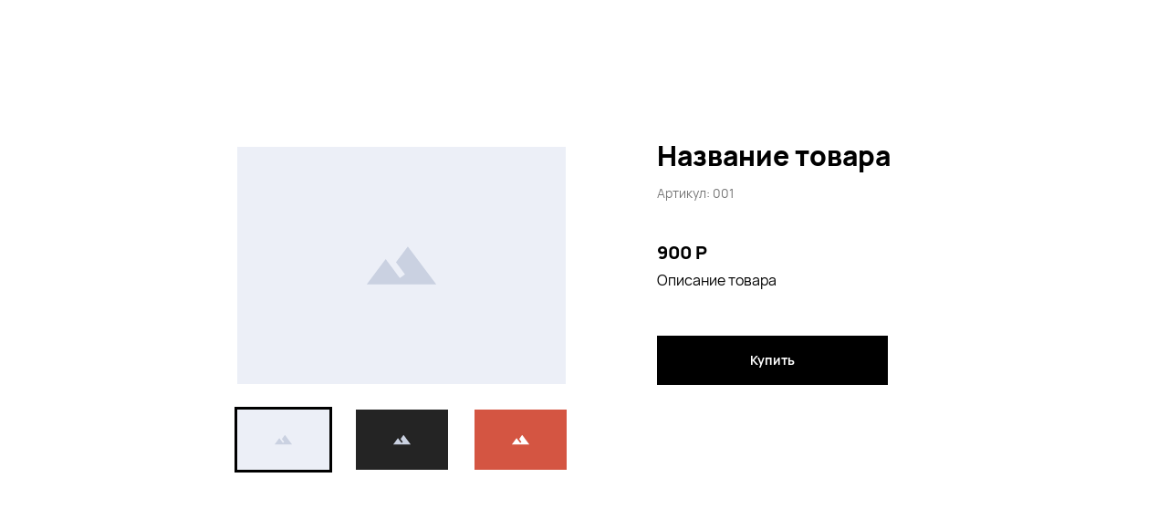

--- FILE ---
content_type: text/html; charset=UTF-8
request_url: https://block.svoemedia.ru/demo/32
body_size: 5669
content:
<!DOCTYPE html><html> <head><meta charset="utf-8" /><meta http-equiv="Content-Type" content="text/html; charset=utf-8" /><meta name="viewport" content="width=device-width, initial-scale=1.0" /><!--metatextblock--><title>#32: Фотогалерея в Zero Block</title><meta property="og:url" content="https://block.svoemedia.ru/demo/32" /><meta property="og:title" content="#32: Фотогалерея в Zero Block" /><meta property="og:description" content="" /><meta property="og:type" content="website" /><meta property="og:image" content="https://static.tildacdn.com/tild3263-3165-4361-a638-646138646435/32.png" /><link rel="canonical" href="https://block.svoemedia.ru/demo/32"><!--/metatextblock--><meta property="fb:app_id" content="257953674358265" /><meta name="format-detection" content="telephone=no" /><meta http-equiv="x-dns-prefetch-control" content="on"><link rel="dns-prefetch" href="https://ws.tildacdn.com"><link rel="dns-prefetch" href="https://static.tildacdn.com"><link rel="shortcut icon" href="https://static.tildacdn.com/tild3035-3264-4264-b336-646332383161/favicon_1.ico" type="image/x-icon" /><!-- Assets --><script src="https://stat.tildacdn.com/js/tilda-fallback-1.0.min.js" charset="utf-8" async></script><link rel="stylesheet" href="https://static.tildacdn.com/css/tilda-grid-3.0.min.css" type="text/css" media="all" onerror="this.loaderr='y';"/><link rel="stylesheet" href="https://ws.tildacdn.com/project2606939/tilda-blocks-2.14.css?t=1647943329" type="text/css" media="all" onerror="this.loaderr='y';" /><link rel="stylesheet" href="https://static.tildacdn.com/css/tilda-animation-1.0.min.css" type="text/css" media="all" onerror="this.loaderr='y';" /><link rel="stylesheet" href="https://static.tildacdn.com/css/tilda-slds-1.4.min.css" type="text/css" media="print" onload="this.media='all';" onerror="this.loaderr='y';" /><noscript><link rel="stylesheet" href="https://static.tildacdn.com/css/tilda-slds-1.4.min.css" type="text/css" media="all" /></noscript><link rel="stylesheet" href="https://static.tildacdn.com/css/tilda-zoom-2.0.min.css" type="text/css" media="print" onload="this.media='all';" onerror="this.loaderr='y';" /><noscript><link rel="stylesheet" href="https://static.tildacdn.com/css/tilda-zoom-2.0.min.css" type="text/css" media="all" /></noscript><link rel="stylesheet" href="https://static.tildacdn.com/css/tilda-menusub-1.0.min.css" type="text/css" media="print" onload="this.media='all';" onerror="this.loaderr='y';" /><noscript><link rel="stylesheet" href="https://static.tildacdn.com/css/tilda-menusub-1.0.min.css" type="text/css" media="all" /></noscript><link rel="stylesheet" href="https://static.tildacdn.com/css/tilda-popup-1.1.min.css" type="text/css" media="print" onload="this.media='all';" onerror="this.loaderr='y';" /><noscript><link rel="stylesheet" href="https://static.tildacdn.com/css/tilda-popup-1.1.min.css" type="text/css" media="all" /></noscript><link rel="stylesheet" href="https://static.tildacdn.com/css/tilda-catalog-1.1.min.css" type="text/css" media="print" onload="this.media='all';" onerror="this.loaderr='y';" /><noscript><link rel="stylesheet" href="https://static.tildacdn.com/css/tilda-catalog-1.1.min.css" type="text/css" media="all" /></noscript><link rel="stylesheet" href="https://static.tildacdn.com/css/tilda-forms-1.0.min.css" type="text/css" media="all" onerror="this.loaderr='y';" /><script src="https://static.tildacdn.com/js/jquery-1.10.2.min.js" onerror="this.loaderr='y';"></script><script src="https://static.tildacdn.com/js/tilda-scripts-3.0.min.js" onerror="this.loaderr='y';"></script><script src="https://ws.tildacdn.com/project2606939/tilda-blocks-2.7.js?t=1647943329" onerror="this.loaderr='y';"></script><script src="https://static.tildacdn.com/js/lazyload-1.3.min.js" charset="utf-8" async onerror="this.loaderr='y';"></script><script src="https://static.tildacdn.com/js/tilda-animation-1.0.min.js" charset="utf-8" onerror="this.loaderr='y';"></script><script src="https://static.tildacdn.com/js/tilda-cover-1.0.min.js" charset="utf-8" async onerror="this.loaderr='y';"></script><script src="https://static.tildacdn.com/js/tilda-events-1.0.min.js" charset="utf-8" async onerror="this.loaderr='y';"></script><script src="https://static.tildacdn.com/js/tilda-slds-1.4.min.js" charset="utf-8" async onerror="this.loaderr='y';"></script><script src="https://static.tildacdn.com/js/hammer.min.js" charset="utf-8" async onerror="this.loaderr='y';"></script><script src="https://static.tildacdn.com/js/tilda-zoom-2.0.min.js" charset="utf-8" async onerror="this.loaderr='y';"></script><script src="https://static.tildacdn.com/js/tilda-menusub-1.0.min.js" charset="utf-8" async onerror="this.loaderr='y';"></script><script src="https://static.tildacdn.com/js/tilda-products-1.0.min.js" charset="utf-8" async onerror="this.loaderr='y';"></script><script src="https://static.tildacdn.com/js/tilda-catalog-1.1.min.js" charset="utf-8" async onerror="this.loaderr='y';"></script><script src="https://static.tildacdn.com/js/tilda-forms-1.0.min.js" charset="utf-8" async onerror="this.loaderr='y';"></script><script src="https://static.tildacdn.com/js/tilda-cart-1.0.min.js" charset="utf-8" async onerror="this.loaderr='y';"></script>
<!-- Carrot quest BEGIN -->
<script type="text/javascript">
!function(){function t(t,e){return function(){window.carrotquestasync.push(t,arguments)}}if("undefined"==typeof carrotquest){var e=document.createElement("script");e.type="text/javascript",e.async=!0,e.src="//cdn.carrotquest.io/api.min.js",document.getElementsByTagName("head")[0].appendChild(e),window.carrotquest={},window.carrotquestasync=[],carrotquest.settings={};for(var n=["connect","track","identify","auth","oth","onReady","addCallback","removeCallback","trackMessageInteraction"],a=0;a<n.length;a++)carrotquest[n[a]]=t(n[a])}}(),carrotquest.connect("7133-b8bd2e320f9d0a7743362aae6a4");
</script>
<!-- Carrot quest END -->

<meta name="google-site-verification" content="nAwKTRc0a6RlJKqsBVuxcrz-TGlrAFDS73jb2GRJo0g" /><script type="text/javascript">window.dataLayer = window.dataLayer || [];</script><!-- Facebook Pixel Code --><script type="text/javascript" data-tilda-cookie-type="advertising">setTimeout(function(){!function(f,b,e,v,n,t,s)
{if(f.fbq)return;n=f.fbq=function(){n.callMethod?n.callMethod.apply(n,arguments):n.queue.push(arguments)};
if(!f._fbq)f._fbq=n;n.push=n;n.loaded=!0;n.version='2.0';n.agent='pltilda';
n.queue=[];t=b.createElement(e);t.async=!0;
t.src=v;s=b.getElementsByTagName(e)[0];
s.parentNode.insertBefore(t,s)}(window, document,'script','https://connect.facebook.net/en_US/fbevents.js');
fbq('init', '577422212967912');
fbq('track', 'PageView');
}, 2000);</script><!-- End Facebook Pixel Code --><script type="text/javascript">(function () {
if((/bot|google|yandex|baidu|bing|msn|duckduckbot|teoma|slurp|crawler|spider|robot|crawling|facebook/i.test(navigator.userAgent))===false && typeof(sessionStorage)!='undefined' && sessionStorage.getItem('visited')!=='y' && document.visibilityState){	var style=document.createElement('style');	style.type='text/css';	style.innerHTML='@media screen and (min-width: 980px) {.t-records {opacity: 0;}.t-records_animated {-webkit-transition: opacity ease-in-out .2s;-moz-transition: opacity ease-in-out .2s;-o-transition: opacity ease-in-out .2s;transition: opacity ease-in-out .2s;}.t-records.t-records_visible {opacity: 1;}}';	document.getElementsByTagName('head')[0].appendChild(style);	function t_setvisRecs(){	var alr=document.querySelectorAll('.t-records');	Array.prototype.forEach.call(alr, function(el) {	el.classList.add("t-records_animated");	});	setTimeout(function () {	Array.prototype.forEach.call(alr, function(el) {	el.classList.add("t-records_visible");	});	sessionStorage.setItem("visited", "y");	}, 400);	}	document.addEventListener('DOMContentLoaded', t_setvisRecs);
}
})();</script></head><body class="t-body" style="margin:0;"><!--allrecords--><div id="allrecords" class="t-records" data-hook="blocks-collection-content-node" data-tilda-project-id="2606939" data-tilda-page-id="13367272" data-tilda-page-alias="demo/32" data-tilda-formskey="0515224b32a4335d906e9b34ce8ed8a0" data-tilda-imgoptimoff="yes" data-tilda-lazy="yes" data-tilda-project-headcode="yes"><div id="rec221923148" class="r t-rec t-rec_pt_75 t-rec_pb_75" style="padding-top:75px;padding-bottom:75px; " data-animationappear="off" data-record-type="396" ><!-- T396 --><style>#rec221923148 .t396__artboard{height: 550px;background-color: #ffffff;}#rec221923148 .t396__filter{height: 550px;}#rec221923148 .t396__carrier{height: 550px;background-position: center center;background-attachment: scroll;background-size:cover;background-repeat:no-repeat;}@media screen and (max-width: 1199px){#rec221923148 .t396__artboard{}#rec221923148 .t396__filter{}#rec221923148 .t396__carrier{background-attachment:scroll;}}@media screen and (max-width: 959px){}@media screen and (max-width: 639px){#rec221923148 .t396__artboard{height: 700px;}#rec221923148 .t396__filter{height: 700px;}#rec221923148 .t396__carrier{height: 700px;}}@media screen and (max-width: 479px){#rec221923148 .t396__artboard{height: 640px;}#rec221923148 .t396__filter{height: 640px;}#rec221923148 .t396__carrier{height: 640px;}}#rec221923148 .tn-elem[data-elem-id="1593031992063"]{z-index:7;top: 374px;left: calc(50% - 600px + 220px);width:101px;}#rec221923148 .tn-elem[data-elem-id="1593031992063"] .tn-atom{background-position:center center;border-color:transparent;border-style:solid;}@media screen and (max-width: 1199px){#rec221923148 .tn-elem[data-elem-id="1593031992063"]{top: 390px;left: calc(50% - 480px + 150px);}}@media screen and (max-width: 959px){#rec221923148 .tn-elem[data-elem-id="1593031992063"]{top: 389px;left: calc(50% - 320px + 10px);}}@media screen and (max-width: 639px){#rec221923148 .tn-elem[data-elem-id="1593031992063"]{top: 516px;left: calc(50% - 240px + 70px);}}@media screen and (max-width: 479px){#rec221923148 .tn-elem[data-elem-id="1593031992063"]{top: 453px;left: calc(50% - 160px + 10px);width:92px;}}#rec221923148 .tn-elem[data-elem-id="1593032014025"]{z-index:8;top: 374px;left: calc(50% - 600px + 350px);width:101px;}#rec221923148 .tn-elem[data-elem-id="1593032014025"] .tn-atom{background-position:center center;border-color:transparent;border-style:solid;}@media screen and (max-width: 1199px){#rec221923148 .tn-elem[data-elem-id="1593032014025"]{top: 390px;left: calc(50% - 480px + 270px);}}@media screen and (max-width: 959px){#rec221923148 .tn-elem[data-elem-id="1593032014025"]{top: 389px;left: calc(50% - 320px + 130px);}}@media screen and (max-width: 639px){#rec221923148 .tn-elem[data-elem-id="1593032014025"]{top: 516px;left: calc(50% - 240px + 190px);}}@media screen and (max-width: 479px){#rec221923148 .tn-elem[data-elem-id="1593032014025"]{top: 453px;left: calc(50% - 160px + 115px);width:92px;}}#rec221923148 .tn-elem[data-elem-id="1593033781634"]{z-index:9;top: 86px;left: calc(50% - 600px + 220px);width:360px;height:260px;}#rec221923148 .tn-elem[data-elem-id="1593033781634"] .tn-atom{background-position:center center;background-size:cover;background-repeat:no-repeat;border-color:transparent;border-style:solid;}@media screen and (max-width: 1199px){#rec221923148 .tn-elem[data-elem-id="1593033781634"]{top: 94px;left: calc(50% - 480px + 150px);width:340px;}}@media screen and (max-width: 959px){#rec221923148 .tn-elem[data-elem-id="1593033781634"]{top: 94px;left: calc(50% - 320px + 10px);}}@media screen and (max-width: 639px){#rec221923148 .tn-elem[data-elem-id="1593033781634"]{top: 221px;left: calc(50% - 240px + 70px);}}@media screen and (max-width: 479px){#rec221923148 .tn-elem[data-elem-id="1593033781634"]{top: 221px;left: calc(50% - 160px + 10px);width:300px;height:217px;}}#rec221923148 .tn-elem[data-elem-id="1593033792482"]{z-index:3;top: 86px;left: calc(50% - 600px + 220px);width:360px;height:260px;}#rec221923148 .tn-elem[data-elem-id="1593033792482"] .tn-atom{background-position:center center;background-size:cover;background-repeat:no-repeat;border-color:transparent;border-style:solid;}@media screen and (max-width: 1199px){#rec221923148 .tn-elem[data-elem-id="1593033792482"]{top: 94px;left: calc(50% - 480px + 150px);width:340px;}}@media screen and (max-width: 959px){#rec221923148 .tn-elem[data-elem-id="1593033792482"]{top: 94px;left: calc(50% - 320px + 10px);}}@media screen and (max-width: 639px){#rec221923148 .tn-elem[data-elem-id="1593033792482"]{top: 221px;left: calc(50% - 240px + 70px);}}@media screen and (max-width: 479px){#rec221923148 .tn-elem[data-elem-id="1593033792482"]{top: 221px;left: calc(50% - 160px + 10px);width:300px;height:217px;}}#rec221923148 .tn-elem[data-elem-id="1595773513977"]{z-index:10;top: 374px;left: calc(50% - 600px + 480px);width:101px;}#rec221923148 .tn-elem[data-elem-id="1595773513977"] .tn-atom{background-position:center center;border-color:transparent;border-style:solid;}@media screen and (max-width: 1199px){#rec221923148 .tn-elem[data-elem-id="1595773513977"]{top: 390px;left: calc(50% - 480px + 390px);}}@media screen and (max-width: 959px){#rec221923148 .tn-elem[data-elem-id="1595773513977"]{top: 389px;left: calc(50% - 320px + 250px);}}@media screen and (max-width: 639px){#rec221923148 .tn-elem[data-elem-id="1595773513977"]{top: 516px;left: calc(50% - 240px + 310px);}}@media screen and (max-width: 479px){#rec221923148 .tn-elem[data-elem-id="1595773513977"]{top: 453px;left: calc(50% - 160px + 220px);width:92px;}}#rec221923148 .tn-elem[data-elem-id="1595773531453"]{z-index:2;top: 86px;left: calc(50% - 600px + 220px);width:360px;height:260px;}#rec221923148 .tn-elem[data-elem-id="1595773531453"] .tn-atom{background-position:center center;background-size:cover;background-repeat:no-repeat;border-color:transparent;border-style:solid;}@media screen and (max-width: 1199px){#rec221923148 .tn-elem[data-elem-id="1595773531453"]{top: 94px;left: calc(50% - 480px + 150px);width:340px;}}@media screen and (max-width: 959px){#rec221923148 .tn-elem[data-elem-id="1595773531453"]{top: 94px;left: calc(50% - 320px + 10px);}}@media screen and (max-width: 639px){#rec221923148 .tn-elem[data-elem-id="1595773531453"]{top: 221px;left: calc(50% - 240px + 70px);}}@media screen and (max-width: 479px){#rec221923148 .tn-elem[data-elem-id="1595773531453"]{top: 221px;left: calc(50% - 160px + 10px);width:300px;height:217px;}}#rec221923148 .tn-elem[data-elem-id="1596206419897"]{color:#000000;z-index:11;top: 73px;left: calc(50% - 600px + 680px);width:260px;}#rec221923148 .tn-elem[data-elem-id="1596206419897"] .tn-atom{color:#000000;font-size:30px;font-family:'Manrope',Arial,sans-serif;line-height:1.55;font-weight:700;background-position:center center;border-color:transparent;border-style:solid;}@media screen and (max-width: 1199px){#rec221923148 .tn-elem[data-elem-id="1596206419897"]{top: 82px;left: calc(50% - 480px + 550px);}#rec221923148 .tn-elem[data-elem-id="1596206419897"] .tn-atom{font-size:26px;}}@media screen and (max-width: 959px){#rec221923148 .tn-elem[data-elem-id="1596206419897"]{top: 82px;left: calc(50% - 320px + 370px);}}@media screen and (max-width: 639px){#rec221923148 .tn-elem[data-elem-id="1596206419897"]{top: 25px;left: calc(50% - 240px + 70px);}#rec221923148 .tn-elem[data-elem-id="1596206419897"] .tn-atom{font-size:22px;}}@media screen and (max-width: 479px){#rec221923148 .tn-elem[data-elem-id="1596206419897"]{top: 31px;left: calc(50% - 160px + 10px);}}#rec221923148 .tn-elem[data-elem-id="1596206462090"]{color:#000000;z-index:12;top: 220px;left: calc(50% - 600px + 680px);width:230px;}#rec221923148 .tn-elem[data-elem-id="1596206462090"] .tn-atom{color:#000000;font-size:16px;font-family:'Manrope',Arial,sans-serif;line-height:1.55;font-weight:400;background-position:center center;border-color:transparent;border-style:solid;}@media screen and (max-width: 1199px){#rec221923148 .tn-elem[data-elem-id="1596206462090"]{top: 221px;left: calc(50% - 480px + 550px);}}@media screen and (max-width: 959px){#rec221923148 .tn-elem[data-elem-id="1596206462090"]{top: 221px;left: calc(50% - 320px + 370px);}}@media screen and (max-width: 639px){#rec221923148 .tn-elem[data-elem-id="1596206462090"]{top: 143px;left: calc(50% - 240px + 70px);}#rec221923148 .tn-elem[data-elem-id="1596206462090"] .tn-atom{font-size:14px;}}@media screen and (max-width: 479px){#rec221923148 .tn-elem[data-elem-id="1596206462090"]{top: 152px;left: calc(50% - 160px + 10px);}}#rec221923148 .tn-elem[data-elem-id="1596206556478"]{color:#757575;z-index:14;top: 126px;left: calc(50% - 600px + 680px);width:120px;}#rec221923148 .tn-elem[data-elem-id="1596206556478"] .tn-atom{color:#757575;font-size:14px;font-family:'Manrope',Arial,sans-serif;line-height:1.55;font-weight:400;background-position:center center;border-color:transparent;border-style:solid;}@media screen and (max-width: 1199px){#rec221923148 .tn-elem[data-elem-id="1596206556478"]{top: 135px;left: calc(50% - 480px + 550px);}}@media screen and (max-width: 959px){#rec221923148 .tn-elem[data-elem-id="1596206556478"]{top: 139px;left: calc(50% - 320px + 370px);}}@media screen and (max-width: 639px){#rec221923148 .tn-elem[data-elem-id="1596206556478"]{top: 61px;left: calc(50% - 240px + 70px);}}@media screen and (max-width: 479px){#rec221923148 .tn-elem[data-elem-id="1596206556478"]{top: 70px;left: calc(50% - 160px + 10px);}}#rec221923148 .tn-elem[data-elem-id="1596206633865"]{color:#000000;z-index:15;top: 186px;left: calc(50% - 600px + 680px);width:60px;}#rec221923148 .tn-elem[data-elem-id="1596206633865"] .tn-atom{color:#000000;font-size:20px;font-family:'Manrope',Arial,sans-serif;line-height:1.55;font-weight:700;background-position:center center;border-color:transparent;border-style:solid;}@media screen and (max-width: 1199px){#rec221923148 .tn-elem[data-elem-id="1596206633865"]{top: 186px;left: calc(50% - 480px + 550px);}}@media screen and (max-width: 959px){#rec221923148 .tn-elem[data-elem-id="1596206633865"]{top: 186px;left: calc(50% - 320px + 370px);}}@media screen and (max-width: 639px){#rec221923148 .tn-elem[data-elem-id="1596206633865"]{top: 98px;left: calc(50% - 240px + 70px);}#rec221923148 .tn-elem[data-elem-id="1596206633865"] .tn-atom{font-size:18px;}}@media screen and (max-width: 479px){#rec221923148 .tn-elem[data-elem-id="1596206633865"]{top: 117px;left: calc(50% - 160px + 10px);}}#rec221923148 .tn-elem[data-elem-id="1596206486130"]{color:#ffffff;text-align:center;z-index:13;top: 293px;left: calc(50% - 600px + 680px);width:253px;height:54px;}#rec221923148 .tn-elem[data-elem-id="1596206486130"] .tn-atom{color:#ffffff;font-size:14px;font-family:'Manrope',Arial,sans-serif;line-height:1.55;font-weight:600;border-width:1px;background-color:#000000;background-position:center center;border-color:transparent;border-style:solid;transition: background-color 0.2s ease-in-out, color 0.2s ease-in-out, border-color 0.2s ease-in-out;}@media screen and (max-width: 1199px){#rec221923148 .tn-elem[data-elem-id="1596206486130"]{top: 301px;left: calc(50% - 480px + 550px);width:253px;height:54px;}}@media screen and (max-width: 959px){#rec221923148 .tn-elem[data-elem-id="1596206486130"]{top: 301px;left: calc(50% - 320px + 370px);width:260px;height:54px;}}@media screen and (max-width: 639px){#rec221923148 .tn-elem[data-elem-id="1596206486130"]{top: 602px;left: calc(50% - 240px + 70px);width:340px;height:54px;}}@media screen and (max-width: 479px){#rec221923148 .tn-elem[data-elem-id="1596206486130"]{top: 537px;left: calc(50% - 160px + 10px);width:300px;}}</style> <div class='t396'><div class="t396__artboard" data-artboard-recid="221923148"	data-artboard-height="550"	data-artboard-height-res-480="700"	data-artboard-height-res-320="640"	data-artboard-height_vh=""	data-artboard-valign="center"	data-artboard-upscale=""	data-artboard-ovrflw=""	> <div class="t396__carrier" data-artboard-recid="221923148"></div> <div class="t396__filter" data-artboard-recid="221923148"></div> <div class='t396__elem tn-elem tn-elem__2219231481593031992063' data-elem-id='1593031992063' data-elem-type='image'	data-field-top-value="374"	data-field-top-res-960-value="390"	data-field-top-res-640-value="389"	data-field-top-res-480-value="516"	data-field-top-res-320-value="453"	data-field-left-value="220"	data-field-left-res-960-value="150"	data-field-left-res-640-value="10"	data-field-left-res-480-value="70"	data-field-left-res-320-value="10"	data-field-width-value="101"	data-field-width-res-320-value="92"	data-field-axisy-value="top"	data-field-axisx-value="left"	data-field-container-value="grid"	data-field-topunits-value="px"	data-field-leftunits-value="px"	data-field-heightunits-value=""	data-field-widthunits-value="px" data-field-lazyoff-value="y" > <a class='tn-atom' href="#icon" > <img class='tn-atom__img' src='https://static.tildacdn.com/tild3762-3330-4464-a365-653261383335/Picture.svg' imgfield='tn_img_1593031992063'> </a> </div> <div class='t396__elem tn-elem tn-elem__2219231481593032014025' data-elem-id='1593032014025' data-elem-type='image'	data-field-top-value="374"	data-field-top-res-960-value="390"	data-field-top-res-640-value="389"	data-field-top-res-480-value="516"	data-field-top-res-320-value="453"	data-field-left-value="350"	data-field-left-res-960-value="270"	data-field-left-res-640-value="130"	data-field-left-res-480-value="190"	data-field-left-res-320-value="115"	data-field-width-value="101"	data-field-width-res-320-value="92"	data-field-axisy-value="top"	data-field-axisx-value="left"	data-field-container-value="grid"	data-field-topunits-value="px"	data-field-leftunits-value="px"	data-field-heightunits-value=""	data-field-widthunits-value="px"	data-field-filewidth-value="460"	data-field-fileheight-value="300" data-field-lazyoff-value="y" > <a class='tn-atom' href="#icon" > <img class='tn-atom__img' src='https://static.tildacdn.com/tild3662-6665-4836-b338-306532626363/Group_405.svg' imgfield='tn_img_1593032014025'> </a> </div> <div class='t396__elem tn-elem tn-elem__2219231481593033781634' data-elem-id='1593033781634' data-elem-type='shape'	data-field-top-value="86"	data-field-top-res-960-value="94"	data-field-top-res-640-value="94"	data-field-top-res-480-value="221"	data-field-top-res-320-value="221"	data-field-left-value="220"	data-field-left-res-960-value="150"	data-field-left-res-640-value="10"	data-field-left-res-480-value="70"	data-field-left-res-320-value="10"	data-field-height-value="260"	data-field-height-res-320-value="217"	data-field-width-value="360"	data-field-width-res-960-value="340"	data-field-width-res-320-value="300"	data-field-axisy-value="top"	data-field-axisx-value="left"	data-field-container-value="grid"	data-field-topunits-value="px"	data-field-leftunits-value="px"	data-field-heightunits-value="px"	data-field-widthunits-value="px" > <a	class='tn-atom t-bgimg' href="#picture"	data-original="https://static.tildacdn.com/tild3762-3330-4464-a365-653261383335/Picture.svg"	style="background-image:url('https://static.tildacdn.com/tild3762-3330-4464-a365-653261383335/Picture.svg');"	> </a> </div> <div class='t396__elem tn-elem tn-elem__2219231481593033792482' data-elem-id='1593033792482' data-elem-type='shape'	data-field-top-value="86"	data-field-top-res-960-value="94"	data-field-top-res-640-value="94"	data-field-top-res-480-value="221"	data-field-top-res-320-value="221"	data-field-left-value="220"	data-field-left-res-960-value="150"	data-field-left-res-640-value="10"	data-field-left-res-480-value="70"	data-field-left-res-320-value="10"	data-field-height-value="260"	data-field-height-res-320-value="217"	data-field-width-value="360"	data-field-width-res-960-value="340"	data-field-width-res-320-value="300"	data-field-axisy-value="top"	data-field-axisx-value="left"	data-field-container-value="grid"	data-field-topunits-value="px"	data-field-leftunits-value="px"	data-field-heightunits-value="px"	data-field-widthunits-value="px" > <a	class='tn-atom t-bgimg' href="#picture"	data-original="https://static.tildacdn.com/tild3733-3533-4764-b136-646439633836/Group_405.svg"	style="background-image:url('https://static.tildacdn.com/tild3733-3533-4764-b136-646439633836/Group_405.svg');"	> </a> </div> <div class='t396__elem tn-elem tn-elem__2219231481595773513977' data-elem-id='1595773513977' data-elem-type='image'	data-field-top-value="374"	data-field-top-res-960-value="390"	data-field-top-res-640-value="389"	data-field-top-res-480-value="516"	data-field-top-res-320-value="453"	data-field-left-value="480"	data-field-left-res-960-value="390"	data-field-left-res-640-value="250"	data-field-left-res-480-value="310"	data-field-left-res-320-value="220"	data-field-width-value="101"	data-field-width-res-320-value="92"	data-field-axisy-value="top"	data-field-axisx-value="left"	data-field-container-value="grid"	data-field-topunits-value="px"	data-field-leftunits-value="px"	data-field-heightunits-value=""	data-field-widthunits-value="px"	data-field-filewidth-value="460"	data-field-fileheight-value="300" data-field-lazyoff-value="y" > <a class='tn-atom' href="#icon" > <img class='tn-atom__img' src='https://static.tildacdn.com/tild3433-3236-4334-b638-306166623366/Group_863.svg' imgfield='tn_img_1595773513977'> </a> </div> <div class='t396__elem tn-elem tn-elem__2219231481595773531453' data-elem-id='1595773531453' data-elem-type='shape'	data-field-top-value="86"	data-field-top-res-960-value="94"	data-field-top-res-640-value="94"	data-field-top-res-480-value="221"	data-field-top-res-320-value="221"	data-field-left-value="220"	data-field-left-res-960-value="150"	data-field-left-res-640-value="10"	data-field-left-res-480-value="70"	data-field-left-res-320-value="10"	data-field-height-value="260"	data-field-height-res-320-value="217"	data-field-width-value="360"	data-field-width-res-960-value="340"	data-field-width-res-320-value="300"	data-field-axisy-value="top"	data-field-axisx-value="left"	data-field-container-value="grid"	data-field-topunits-value="px"	data-field-leftunits-value="px"	data-field-heightunits-value="px"	data-field-widthunits-value="px" > <a	class='tn-atom t-bgimg' href="#picture"	data-original="https://static.tildacdn.com/tild6461-3039-4561-a133-383239643831/Group_863.svg"	style="background-image:url('https://static.tildacdn.com/tild6461-3039-4561-a133-383239643831/Group_863.svg');"	> </a> </div> <div class='t396__elem tn-elem tn-elem__2219231481596206419897' data-elem-id='1596206419897' data-elem-type='text'	data-field-top-value="73"	data-field-top-res-960-value="82"	data-field-top-res-640-value="82"	data-field-top-res-480-value="25"	data-field-top-res-320-value="31"	data-field-left-value="680"	data-field-left-res-960-value="550"	data-field-left-res-640-value="370"	data-field-left-res-480-value="70"	data-field-left-res-320-value="10"	data-field-width-value="260"	data-field-axisy-value="top"	data-field-axisx-value="left"	data-field-container-value="grid"	data-field-topunits-value="px"	data-field-leftunits-value="px"	data-field-heightunits-value=""	data-field-widthunits-value="px" > <div class='tn-atom' field='tn_text_1596206419897' >Название товара</div> </div> <div class='t396__elem tn-elem tn-elem__2219231481596206462090' data-elem-id='1596206462090' data-elem-type='text'	data-field-top-value="220"	data-field-top-res-960-value="221"	data-field-top-res-640-value="221"	data-field-top-res-480-value="143"	data-field-top-res-320-value="152"	data-field-left-value="680"	data-field-left-res-960-value="550"	data-field-left-res-640-value="370"	data-field-left-res-480-value="70"	data-field-left-res-320-value="10"	data-field-width-value="230"	data-field-axisy-value="top"	data-field-axisx-value="left"	data-field-container-value="grid"	data-field-topunits-value="px"	data-field-leftunits-value="px"	data-field-heightunits-value=""	data-field-widthunits-value="px" > <div class='tn-atom' field='tn_text_1596206462090' >Описание товара</div> </div> <div class='t396__elem tn-elem tn-elem__2219231481596206556478' data-elem-id='1596206556478' data-elem-type='text'	data-field-top-value="126"	data-field-top-res-960-value="135"	data-field-top-res-640-value="139"	data-field-top-res-480-value="61"	data-field-top-res-320-value="70"	data-field-left-value="680"	data-field-left-res-960-value="550"	data-field-left-res-640-value="370"	data-field-left-res-480-value="70"	data-field-left-res-320-value="10"	data-field-width-value="120"	data-field-axisy-value="top"	data-field-axisx-value="left"	data-field-container-value="grid"	data-field-topunits-value="px"	data-field-leftunits-value="px"	data-field-heightunits-value=""	data-field-widthunits-value="px" > <div class='tn-atom' field='tn_text_1596206556478' >Артикул: 001</div> </div> <div class='t396__elem tn-elem tn-elem__2219231481596206633865' data-elem-id='1596206633865' data-elem-type='text'	data-field-top-value="186"	data-field-top-res-960-value="186"	data-field-top-res-640-value="186"	data-field-top-res-480-value="98"	data-field-top-res-320-value="117"	data-field-left-value="680"	data-field-left-res-960-value="550"	data-field-left-res-640-value="370"	data-field-left-res-480-value="70"	data-field-left-res-320-value="10"	data-field-width-value="60"	data-field-axisy-value="top"	data-field-axisx-value="left"	data-field-container-value="grid"	data-field-topunits-value="px"	data-field-leftunits-value="px"	data-field-heightunits-value=""	data-field-widthunits-value="px" > <div class='tn-atom' field='tn_text_1596206633865' >900 Р</div> </div> <div class='t396__elem tn-elem tn-elem__2219231481596206486130' data-elem-id='1596206486130' data-elem-type='button'	data-field-top-value="293"	data-field-top-res-960-value="301"	data-field-top-res-640-value="301"	data-field-top-res-480-value="602"	data-field-top-res-320-value="537"	data-field-left-value="680"	data-field-left-res-960-value="550"	data-field-left-res-640-value="370"	data-field-left-res-480-value="70"	data-field-left-res-320-value="10"	data-field-height-value="54"	data-field-height-res-960-value="54"	data-field-height-res-640-value="54"	data-field-height-res-480-value="54"	data-field-width-value="253"	data-field-width-res-960-value="253"	data-field-width-res-640-value="260"	data-field-width-res-480-value="340"	data-field-width-res-320-value="300"	data-field-axisy-value="top"	data-field-axisx-value="left"	data-field-container-value="grid"	data-field-topunits-value="px"	data-field-leftunits-value="px"	data-field-heightunits-value=""	data-field-widthunits-value="" > <a class='tn-atom' href="#buy" >Купить</a> </div> </div> </div> <script>$( document ).ready(function() { t396_init('221923148');
});</script><!-- /T396 --></div><div id="rec221923149" class="r t-rec" style=" " data-animationappear="off" data-record-type="131" ><!-- T123 --><div class="t123" ><div class="t-container_100 "><div class="t-width t-width_100 ">
			<style>
.icon{
transition: all 0.4s ease-in-out;}
.active{
box-shadow: 0px 0px 0px 3px #000000;}
</style>

<script>
$( document ).ready(function(){
    $('a[href="#icon"]').addClass('icon');
    $('a[href="#picture"]').addClass('picture').hide();
    $('.icon:first').addClass('active');
    $('.picture:first').show();
    $('.icon').click(function(e) {e.preventDefault();
    if(!$(this).hasClass('active')) {
    let num = $('.icon').index(this);
    $('.icon').removeClass('active');
    $(this).addClass('active');
    $('.picture').hide(400);
    $('.picture:eq('+num+')').show(400);
};});});
</script>   
			 
			</div> </div></div></div><div id="rec289001654" class="r t-rec" style=" " data-animationappear="off" data-record-type="875" ><!-- t875 --><script type="text/javascript"> $(document).ready(function(){ t875_init('289001654'); });</script></div></div><!--/allrecords--><!-- Stat --><!-- Yandex.Metrika counter 65330215 --> <script type="text/javascript" data-tilda-cookie-type="analytics"> setTimeout(function(){ (function(m,e,t,r,i,k,a){m[i]=m[i]||function(){(m[i].a=m[i].a||[]).push(arguments)}; m[i].l=1*new Date();k=e.createElement(t),a=e.getElementsByTagName(t)[0],k.async=1,k.src=r,a.parentNode.insertBefore(k,a)}) (window, document, "script", "https://mc.yandex.ru/metrika/tag.js", "ym"); window.mainMetrikaId = 65330215; ym(window.mainMetrikaId , "init", { clickmap:true, trackLinks:true, accurateTrackBounce:true, webvisor:true,ecommerce:"dataLayer" }); }, 2000);</script><noscript><div><img src="https://mc.yandex.ru/watch/65330215" style="position:absolute; left:-9999px;" alt="" /></div></noscript> <!-- /Yandex.Metrika counter --> <script type="text/javascript" data-tilda-cookie-type="analytics">setTimeout(function(){	(function(i,s,o,g,r,a,m){i['GoogleAnalyticsObject']=r;i[r]=i[r]||function(){	(i[r].q=i[r].q||[]).push(arguments)},i[r].l=1*new Date();a=s.createElement(o),	m=s.getElementsByTagName(o)[0];a.async=1;a.src=g;m.parentNode.insertBefore(a,m)	})(window,document,'script','https://www.google-analytics.com/analytics.js','ga');	ga('create', 'UA-87805760-25', 'auto');	ga('send', 'pageview');	}, 2000);	window.mainTracker = 'user';</script><script type="text/javascript">if (! window.mainTracker) { window.mainTracker = 'tilda'; }	setTimeout(function(){	(function (d, w, k, o, g) { var n=d.getElementsByTagName(o)[0],s=d.createElement(o),f=function(){n.parentNode.insertBefore(s,n);}; s.type = "text/javascript"; s.async = true; s.key = k; s.id = "tildastatscript"; s.src=g; if (w.opera=="[object Opera]") {d.addEventListener("DOMContentLoaded", f, false);} else { f(); } })(document, window, '651ff8d38eef1df2f39779540c01aee6','script','https://static.tildacdn.com/js/tilda-stat-1.0.min.js');	}, 2000);</script><!-- FB Pixel code (noscript) --><noscript><img height="1" width="1" style="display:none" src="https://www.facebook.com/tr?id=577422212967912&ev=PageView&agent=pltilda&noscript=1"/></noscript><!-- End FB Pixel code (noscript) --></body></html>

--- FILE ---
content_type: text/plain
request_url: https://www.google-analytics.com/j/collect?v=1&_v=j102&a=1431666529&t=pageview&_s=1&dl=https%3A%2F%2Fblock.svoemedia.ru%2Fdemo%2F32&ul=en-us%40posix&dt=%2332%3A%20%D0%A4%D0%BE%D1%82%D0%BE%D0%B3%D0%B0%D0%BB%D0%B5%D1%80%D0%B5%D1%8F%20%D0%B2%20Zero%20Block&sr=1280x720&vp=1280x720&_u=IEBAAEABAAAAACAAI~&jid=1613123717&gjid=102253671&cid=509149389.1768728648&tid=UA-87805760-25&_gid=2077102580.1768728648&_r=1&_slc=1&z=290362501
body_size: -451
content:
2,cG-B4GQ2DFQJ0

--- FILE ---
content_type: image/svg+xml
request_url: https://static.tildacdn.com/tild3433-3236-4334-b638-306166623366/Group_863.svg
body_size: 98
content:
<?xml version="1.0" encoding="UTF-8"?> <svg xmlns="http://www.w3.org/2000/svg" xmlns:xlink="http://www.w3.org/1999/xlink" width="460" height="300" viewBox="0 0 460 300" fill="none"> <path d="M460 0H0V300H460V0Z" fill="#D45542"></path> <path d="M238 126L223 146L234.4 161.2L228 166C221.24 157 210 142 210 142L186 174H274L238 126Z" fill="white"></path> <path d="M460 0H0V300H460V0Z" fill="url(#pattern0)"></path> <defs> <pattern id="pattern0" patternContentUnits="objectBoundingBox" width="1" height="1"> <use xlink:href="#image0" transform="translate(0 -0.266667) scale(0.0625 0.0958333)"></use> </pattern> <image id="image0" width="16" height="16" xlink:href="[data-uri]"></image> </defs> </svg> 

--- FILE ---
content_type: image/svg+xml
request_url: https://static.tildacdn.com/tild3733-3533-4764-b136-646439633836/Group_405.svg
body_size: 69
content:
<?xml version="1.0" encoding="UTF-8"?> <svg xmlns="http://www.w3.org/2000/svg" xmlns:xlink="http://www.w3.org/1999/xlink" width="460" height="300" viewBox="0 0 460 300" fill="none"> <path d="M460 0H0V300H460V0Z" fill="#242424"></path> <path d="M238 126L223 146L234.4 161.2L228 166C221.24 157 210 142 210 142L186 174H274L238 126Z" fill="#CAD1E1"></path> <path d="M460 0H0V300H460V0Z" fill="url(#pattern0)"></path> <defs> <pattern id="pattern0" patternContentUnits="objectBoundingBox" width="1" height="1"> <use xlink:href="#image0" transform="translate(0 -0.266667) scale(0.0625 0.0958333)"></use> </pattern> <image id="image0" width="16" height="16" xlink:href="[data-uri]"></image> </defs> </svg> 

--- FILE ---
content_type: image/svg+xml
request_url: https://static.tildacdn.com/tild3762-3330-4464-a365-653261383335/Picture.svg
body_size: 83
content:
<?xml version="1.0" encoding="UTF-8"?> <svg xmlns="http://www.w3.org/2000/svg" xmlns:xlink="http://www.w3.org/1999/xlink" width="460" height="300" viewBox="0 0 460 300" fill="none"> <rect width="460" height="300" fill="#ECEFF7"></rect> <path d="M238 126L223 146L234.4 161.2L228 166C221.24 157 210 142 210 142L186 174H274L238 126Z" fill="#CAD1E1"></path> <rect width="460" height="300" fill="url(#pattern0)"></rect> <defs> <pattern id="pattern0" patternContentUnits="objectBoundingBox" width="1" height="1"> <use xlink:href="#image0" transform="translate(0 -0.266667) scale(0.0625 0.0958333)"></use> </pattern> <image id="image0" width="16" height="16" xlink:href="[data-uri]"></image> </defs> </svg> 

--- FILE ---
content_type: image/svg+xml
request_url: https://static.tildacdn.com/tild3662-6665-4836-b338-306532626363/Group_405.svg
body_size: 108
content:
<?xml version="1.0" encoding="UTF-8"?> <svg xmlns="http://www.w3.org/2000/svg" xmlns:xlink="http://www.w3.org/1999/xlink" width="460" height="300" viewBox="0 0 460 300" fill="none"> <path d="M460 0H0V300H460V0Z" fill="#242424"></path> <path d="M238 126L223 146L234.4 161.2L228 166C221.24 157 210 142 210 142L186 174H274L238 126Z" fill="#CAD1E1"></path> <path d="M460 0H0V300H460V0Z" fill="url(#pattern0)"></path> <defs> <pattern id="pattern0" patternContentUnits="objectBoundingBox" width="1" height="1"> <use xlink:href="#image0" transform="translate(0 -0.266667) scale(0.0625 0.0958333)"></use> </pattern> <image id="image0" width="16" height="16" xlink:href="[data-uri]"></image> </defs> </svg> 

--- FILE ---
content_type: image/svg+xml
request_url: https://static.tildacdn.com/tild6461-3039-4561-a133-383239643831/Group_863.svg
body_size: 72
content:
<?xml version="1.0" encoding="UTF-8"?> <svg xmlns="http://www.w3.org/2000/svg" xmlns:xlink="http://www.w3.org/1999/xlink" width="460" height="300" viewBox="0 0 460 300" fill="none"> <path d="M460 0H0V300H460V0Z" fill="#D45542"></path> <path d="M238 126L223 146L234.4 161.2L228 166C221.24 157 210 142 210 142L186 174H274L238 126Z" fill="white"></path> <path d="M460 0H0V300H460V0Z" fill="url(#pattern0)"></path> <defs> <pattern id="pattern0" patternContentUnits="objectBoundingBox" width="1" height="1"> <use xlink:href="#image0" transform="translate(0 -0.266667) scale(0.0625 0.0958333)"></use> </pattern> <image id="image0" width="16" height="16" xlink:href="[data-uri]"></image> </defs> </svg> 